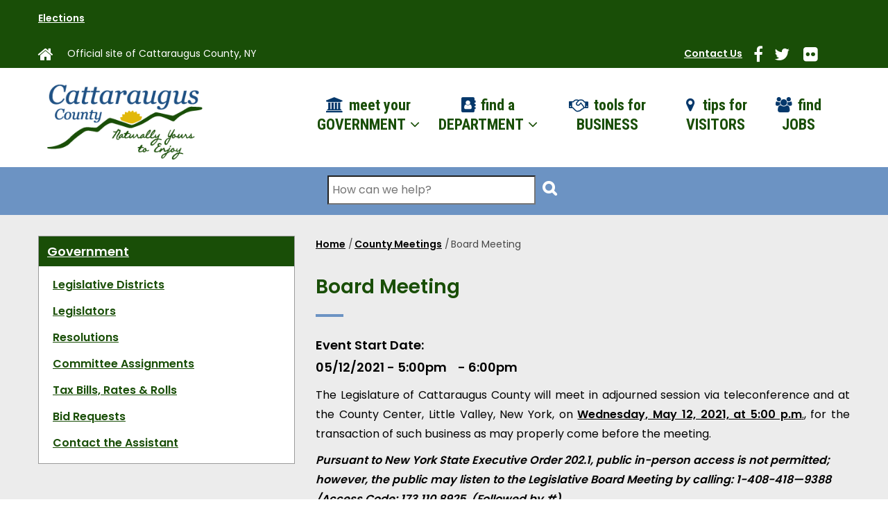

--- FILE ---
content_type: text/html; charset=UTF-8
request_url: https://www.cattco.gov/meetings/2021/05/12/board-meeting
body_size: 10855
content:
<!DOCTYPE html>
<html lang="en" dir="ltr" prefix="content: http://purl.org/rss/1.0/modules/content/  dc: http://purl.org/dc/terms/  foaf: http://xmlns.com/foaf/0.1/  og: http://ogp.me/ns#  rdfs: http://www.w3.org/2000/01/rdf-schema#  schema: http://schema.org/  sioc: http://rdfs.org/sioc/ns#  sioct: http://rdfs.org/sioc/types#  skos: http://www.w3.org/2004/02/skos/core#  xsd: http://www.w3.org/2001/XMLSchema# ">
  <head> 
    <meta charset="utf-8" />
<noscript><style>form.antibot * :not(.antibot-message) { display: none !important; }</style>
</noscript><script async src="https://www.googletagmanager.com/gtag/js?id=UA-142102159-1"></script>
<script>window.dataLayer = window.dataLayer || [];function gtag(){dataLayer.push(arguments)};gtag("js", new Date());gtag("set", "developer_id.dMDhkMT", true);gtag("config", "UA-142102159-1", {"groups":"default","anonymize_ip":true,"page_placeholder":"PLACEHOLDER_page_path","allow_ad_personalization_signals":false});</script>
<meta name="description" content="The Legislature of Cattaraugus County will meet in adjourned session via teleconference and at the County Center, Little Valley, New York, on Wednesday, May 12, 2021, at 5:00 p.m., for the transaction of such business as may properly come before the meeting. Pursuant to New York State Executive Order 202.1, public in-person access is not permitted; however, the public may listen to the Legislative Board Meeting by calling: 1-408-418—9388 /Access Code: 173 110 8925 (Followed by #)." />
<link rel="canonical" href="https://www.cattco.gov/meetings/2021/05/12/board-meeting" />
<meta name="Generator" content="Drupal 10 (https://www.drupal.org)" />
<meta name="MobileOptimized" content="width" />
<meta name="HandheldFriendly" content="true" />
<meta name="viewport" content="width=device-width, initial-scale=1.0" />
<link rel="icon" href="/sites/default/files/favicon_0.ico" type="image/vnd.microsoft.icon" />
<script>window.a2a_config=window.a2a_config||{};a2a_config.callbacks=[];a2a_config.overlays=[];a2a_config.templates={};</script>

    <title>Board Meeting | Cattaraugus County Website</title>
    <link rel="stylesheet" media="all" href="/sites/default/files/css/css_11rnvCoT0cBywkPQHdbuQnN4vXYt5gn7h34rNWK6w2E.css?delta=0&amp;language=en&amp;theme=gavias_zaven&amp;include=[base64]" />
<link rel="stylesheet" media="all" href="/sites/default/files/css/css_KiNX-2Pa6VpjcwubeKNiPKR34rxWorWDnBIdiwfiF8k.css?delta=1&amp;language=en&amp;theme=gavias_zaven&amp;include=[base64]" />
<link rel="stylesheet" media="all" href="//fonts.googleapis.com/css?family=Roboto+Condensed:400,700" />
<link rel="stylesheet" media="all" href="//fonts.googleapis.com/css?family=Poppins:400,600,700" />
<link rel="stylesheet" media="all" href="/sites/default/files/css/css_6Z9kz7UJfU4wJUqCzbJ9CHrebtBZ56_Z2YgUspuruO0.css?delta=4&amp;language=en&amp;theme=gavias_zaven&amp;include=[base64]" />


    <script type="application/json" data-drupal-selector="drupal-settings-json">{"path":{"baseUrl":"\/","pathPrefix":"","currentPath":"node\/13132","currentPathIsAdmin":false,"isFront":false,"currentLanguage":"en"},"pluralDelimiter":"\u0003","suppressDeprecationErrors":true,"ajaxPageState":{"libraries":"[base64]","theme":"gavias_zaven","theme_token":null},"ajaxTrustedUrl":{"\/search\/node":true},"google_analytics":{"account":"UA-142102159-1","trackOutbound":true,"trackMailto":true,"trackTel":true,"trackDownload":true,"trackDownloadExtensions":"7z|aac|arc|arj|asf|asx|avi|bin|csv|doc(x|m)?|dot(x|m)?|exe|flv|gif|gz|gzip|hqx|jar|jpe?g|js|mp(2|3|4|e?g)|mov(ie)?|msi|msp|pdf|phps|png|ppt(x|m)?|pot(x|m)?|pps(x|m)?|ppam|sld(x|m)?|thmx|qtm?|ra(m|r)?|sea|sit|tar|tgz|torrent|txt|wav|wma|wmv|wpd|xls(x|m|b)?|xlt(x|m)|xlam|xml|z|zip","trackColorbox":true},"gavias_blockbuilder":{"url_edit":"\/admin\/structure\/gavias_blockbuilder\/edit\/-----"},"layzy_load":"off","gavias_load_ajax_view":"\/custom\/gavias_hook\/ajax_view","user":{"uid":0,"permissionsHash":"417a2e49f3aa0567035799fc70c703cb275d6ccf21f100beb1d6c64c745d5f65"}}</script>
<script src="/sites/default/files/js/js_8aCNNt39sZkjR6H-k-xub2-AY0qsY5XZzh4UALnNFVs.js?scope=header&amp;delta=0&amp;language=en&amp;theme=gavias_zaven&amp;include=eJx1jG0KAjEMBS9Ut0cqr20swZjAJrtQT6_gJ6L_hnnMQ-9h0JnxgOW4mkZqrbTNw875RWlgZ3ipYu1UN5ZOa_7hFrhT-P2ItD87F76tgvnOPtS_6oKdNA-xCjl4TGEdaZgNoQKFzODm-VtcAfpYVY4"></script>


    <link rel="stylesheet" href="https://www.cattco.gov/themes/custom/gavias_zaven/css/custom.css" media="screen" />
    <link rel="stylesheet" href="https://www.cattco.gov/themes/custom/gavias_zaven/css/update.css" media="screen" />

    

    
          <style class="customize"></style>
    
  </head>

  
  <body class="layout-no-sidebars wide not-preloader path-node node--type-event">
    <div class="body-page-inner">
      <a href="#main-content" class="visually-hidden focusable">
        Skip to main content
      </a>
      
        <div class="dialog-off-canvas-main-canvas" data-off-canvas-main-canvas>
    
<div class="body-page-content">
	<div class="body-page gva-body-page">
		 	   <header id="header" class="header-v3">
  
      <div class="topbar clearfix">
      <div class="container">
        <div class="topbar-inner">
          <div class="row">
            <div class="col-lg-12 col-sm-12">
              <div class="topbar-content">  <div class="region region-topbar">
    <div id="block-coronavirustopbar" class="block block-block-content block-block-content39b27805-1be7-4c35-b219-cfacf1836755 no-title">
  
    
      <div class="content block-content">
      
            <div class="clearfix text-formatted field field--name-body field--type-text-with-summary field--label-hidden field__item"><p style="color:#ffffff;"><strong><a href="/election" title="Information for Elections">Elections</a></strong></p>
</div>
      
    </div>
  </div>
<div id="block-topnavigation" class="block block-block-content block-block-content5c5a9dac-5a49-4e5c-b28f-391895df051e no-title">
  
    
      <div class="content block-content">
      
            <div class="clearfix text-formatted field field--name-body field--type-text-with-summary field--label-hidden field__item"><div id="topnavleft"><a href="/home"><i class="fa fa-home" title="Homepage Link"><span class="visuallyHidden">Link to our County Homepage</span></i></a> <span id="tagline">Official site of Cattaraugus County, NY</span></div>

<div id="topnavright"><a href="/contact-us" id="contactlink">Contact Us</a>&nbsp; &nbsp; <a href="https://www.facebook.com/CattaraugusCounty/"><i class="fa fa-facebook" title="Facebook Link"><span class="visuallyHidden">Link to our Facebook Account</span></i></a><a href="https://twitter.com/cattaraugus"><i class="fa fa-twitter" title="Twitter Link"><span class="visuallyHidden">Link to our Twitter Account</span></i></a>&nbsp;<a href="https://www.flickr.com/groups/cattaraugus/"><i class="fa fa-flickr" title="Flickr Link"><span class="visuallyHidden">Link to our Flickr Account</span></i></a></div>
</div>
      
    </div>
  </div>

  </div>
</div> 
            </div>
                      </div>
        </div>  
      </div>
    </div>
  
      

   <div class="header-main ">
      <div class="header-content-layout">
         <div class="header-main-inner p-relative">
            <div class="container">  
              <div class="row">
                <div class="col-md-2 col-sm-6 col-xs-8 branding">
                                        <div class="region region-branding">
    
      <a href="/" title="Home" rel="home" class="site-branding-logo">
        
        <img src="/sites/default/files/cattlogo.png" alt="Home" />
        
    </a>
    
  </div>

                                  </div>
                <div class="col-md-10 col-sm-6 col-xs-4 p-static">
                  <div class="header-inner clearfix">
                    <div class="main-menu">
                      <div class="area-main-menu">
                        <div class="area-inner">
                            <div class="gva-offcanvas-mobile">
                              <div class="close-offcanvas hidden"><i class="fa fa-times"></i></div>
                                                                <div class="region region-main-menu">
    <nav aria-labelledby="block-gavias-zaven-main-menu-menu" id="block-gavias-zaven-main-menu" class="block block-menu navigation menu--main">
          
  
  <h2  class="visually-hidden block-title" id="block-gavias-zaven-main-menu-menu"><span>Main navigation</span></h2>
  
  <div class="block-content">
                 
<div class="gva-navigation">
  <ul  class="clearfix gva_menu gva_menu_main"><li  class="menu-item menu-item--expanded meetyour"><a href="/government"><i class="fa fas fa-university"></i>            meet your GOVERNMENT 
            <span class="icaret nav-plus fa fa-angle-down"></span></a><ul class="menu sub-menu"><li  class="menu-item"><a href="/bid-request">
                        Bid Requests 
                                  </a></li><li  class="menu-item"><a href="/government/contact">
                        Contact the Assistant 
                                  </a></li><li  class="menu-item"><a href="/government/committees">
                        Legislative Committees 
                                  </a></li><li  class="menu-item"><a href="/government/districts">
                        Legislative Districts 
                                  </a></li><li  class="menu-item"><a href="/government/legislators">
                        Legislators 
                                  </a></li><li  class="menu-item"><a href="/resolutions">
                        Resolutions 
                                  </a></li></ul></li><li  class="menu-item menu-item--expanded  gva-mega-menu megamenu menu-grid menu-columns-3"><a href="/departments"><i class="fa fas fa-address-book"></i>            find a DEPARTMENT 
            <span class="icaret nav-plus fa fa-angle-down"></span></a><ul class="menu sub-menu"><li  class="menu-item menu-item--expanded"><a href="/departments#A">
                        Departments A-G 
            <span class="icaret nav-plus fa fa-angle-down"></span></a><ul class="menu sub-menu"><li  class="menu-item"><a href="/administrators-office">
                        Administrator&#039;s Office 
                                  </a></li><li  class="menu-item"><a href="/aging">
                        Aging / NY Connects 
                                  </a></li><li  class="menu-item"><a href="/attorneys-office">
                        Attorney&#039;s Office 
                                  </a></li><li  class="menu-item"><a href="/board-elections">
                        Board of Elections 
                                  </a></li><li  class="menu-item"><a href="/buildings-grounds">
                        Buildings &amp; Grounds 
                                  </a></li><li  class="menu-item"><a href="/clerks-office">
                        Clerk&#039;s Office 
                                  </a></li><li  class="menu-item"><a href="/community-services">
                        Community Services 
                                  </a></li><li  class="menu-item"><a href="/courts">
                        County Court System 
                                  </a></li><li  class="menu-item"><a href="/government">
                        County Government 
                                  </a></li><li  class="menu-item"><a href="/district-attorney">
                        District Attorney&#039;s Office 
                                  </a></li><li  class="menu-item"><a href="/economic-development-planning-and-tourism">
                        Economic Development, Planning and Tourism 
                                  </a></li><li  class="menu-item"><a href="/oes">
                        Emergency Services 
                                  </a></li></ul></li><li  class="menu-item menu-item--expanded"><a href="/departments#H">
                        Departments H-P 
            <span class="icaret nav-plus fa fa-angle-down"></span></a><ul class="menu sub-menu"><li  class="menu-item"><a href="/health">
                        Health Department 
                                  </a></li><li  class="menu-item"><a href="/museum">
                        Historical Museum and Research Center 
                                  </a></li><li  class="menu-item"><a href="/human-resources">
                        Human Resources 
                                  </a></li><li  class="menu-item"><a href="/information-services/cattaraugus-county-information-services">
                        Information Services 
                                  </a></li><li  class="menu-item"><a href="/ny-connects/disabled-and-long-term-care-assistance-cattaraugus-county">
                        NY Connects 
                                  </a></li><li  class="menu-item"><a href="/one-stop">
                        One Stop Career Center 
                                  </a></li><li  class="menu-item"><a href="http://onovillemarina.org/">
                        Onoville Marina 
                                  </a></li><li  class="menu-item"><a href="https://www.pinescare.com">
                        Pines Nursing Homes 
                                  </a></li><li  class="menu-item"><a href="/planning">
                        Planning 
                                  </a></li><li  class="menu-item"><a href="/probation">
                        Probation 
                                  </a></li><li  class="menu-item"><a href="/public-defender">
                        Public Defender 
                                  </a></li><li  class="menu-item"><a href="/public-works">
                        Public Works 
                                  </a></li></ul></li><li  class="menu-item menu-item--expanded"><a href="/departments#Q">
                        Departments Q-Z 
            <span class="icaret nav-plus fa fa-angle-down"></span></a><ul class="menu sub-menu"><li  class="menu-item"><a href="/real-property-and-gis">
                        Real Property &amp; GIS 
                                  </a></li><li  class="menu-item"><a href="/public-works/refuse-division">
                        Refuse / Transfer Stations 
                                  </a></li><li  class="menu-item"><a href="/health/services/healthy-living/reproductive-health/about">
                        Reproductive Health Clinics 
                                  </a></li><li  class="menu-item"><a href="/risk-management">
                        Risk Management 
                                  </a></li><li  class="menu-item"><a href="/sheriffs-office">
                        Sheriff&#039;s Office 
                                  </a></li><li  class="menu-item"><a href="/social-services/social-services">
                        Social Services 
                                  </a></li><li  class="menu-item"><a href="/tourism">
                        Tourism 
                                  </a></li><li  class="menu-item"><a href="/treasurers-office">
                        Treasurer&#039;s Office 
                                  </a></li><li  class="menu-item"><a href="/veterans-service-agency">
                        Veterans&#039; Service Agency 
                                  </a></li><li  class="menu-item"><a href="/weights-measures">
                        Weights &amp; Measures 
                                  </a></li><li  class="menu-item"><a href="/youth-bureau/youth-bureau">
                        Youth Bureau 
                                  </a></li></ul></li></ul></li><li  class="menu-item  gva-mega-menu megamenu menu-grid menu-columns-3"><a href="http://ccbizhelp.com/"><i class="fa fa-handshake-o"></i>            tools for BUSINESS 
                                  </a></li><li  class="menu-item visitortips gva-mega-menu megamenu menu-grid menu-columns-3"><a href="https://enchantedmountains.com/"><i class="fa fa-map-marker"></i>            tips for VISITORS 
                                  </a></li><li  class="menu-item findjobs gva-mega-menu megamenu menu-grid menu-columns-3"><a href="https://cattco-portal.mycivilservice.com"><i class="fa fas fa-users"></i>            find JOBS 
                                  </a></li></ul></div>


        </div>  
</nav>

  </div>

                                
                                                          </div>
                            <div id="menu-bar" class="menu-bar hidden-lg hidden-md">
                              <span class="one"></span>
                              <span class="two"></span>
                              <span class="three"></span>
                            </div>
                        </div>
                      </div>
                    </div>  
                  </div> 
                </div>
              </div>
            </div>  
         </div>
      </div>
   </div>

</header>
		
	   		
		<div role="main" class="main main-page">
		
			<div class="clearfix"></div>
				

							<div class="help gav-help-region">
					<div class="container">
						<div class="content-inner">
							
						</div>
					</div>
				</div>
			
							<div class="fw-before-content area">
					  <div class="region region-fw-before-content">
    <div class="search-block-form block block-search container-inline" data-drupal-selector="search-block-form" id="block-gavias-zaven-search" role="search">
  
    
      <form action="/search/node" method="get" id="search-block-form" accept-charset="UTF-8" class="search-form search-block-form">
  <div class="js-form-item form-item js-form-type-search form-type-search js-form-item-keys form-item-keys form-no-label">
      <label for="edit-keys" class="visually-hidden">Search</label>
        <input title="Enter the terms you wish to search for." placeholder="How can we help?" data-drupal-selector="edit-keys" type="search" id="edit-keys" name="keys" value="" size="15" maxlength="128" class="form-search" />

        </div>
<div data-drupal-selector="edit-actions" class="form-actions js-form-wrapper form-wrapper" id="edit-actions--2762111768994822"><input class="search-form__submit search-button button js-form-submit form-submit" data-drupal-selector="search-submit" type="submit" id="search-submit" value="" />
</div>

</form>

  </div>

  </div>

				</div>
						
			<div class="clearfix"></div>
						
			<div class="clearfix"></div>
			
			<div id="content" class="content content-full">
				<div class="container">
					<div class="content-main-inner">
	<div class="row">
		
					
			 		
														
       

		<div id="page-main-content" class="main-content col-xs-12 col-md-8 col-md-push-4 sb-l ">

			<div class="main-content-inner"><a id="main-content"></a>
				
									<div class="content-top">
						  <div class="region region-content-top">
    
<div class="breadcrumb-content-inner">
  <div class="gva-breadcrumb-content">
    <div id="block-gavias-zaven-breadcrumbs" class="text-dark block gva-block-breadcrumb block-system block-system-breadcrumb-block no-title">
      <div class="breadcrumb-style" style="background-color: #F6F6F6;background-position: center top;background-repeat: no-repeat;">
        <div class="container">
          <div class="breadcrumb-content-main">

             
                          
                          <div class="">
                <div class="content block-content">
                  <div class="breadcrumb-links">
  <div class="content-inner">
          <nav class="breadcrumb " aria-labelledby="system-breadcrumb"><h2 id="system-breadcrumb" class="visually-hidden">Breadcrumb</h2><ol><li><a href="/">Home</a><span class=""> / </span></li><li><a href="/meetings">County Meetings</a><span class=""> / </span></li><li></li><li>
              Board Meeting                
            </li><li></li></ol></nav>      </div> 
</div>  
                </div>
              </div>  
                      </div> 
        </div>   
      </div> 
    </div>  
  </div>  
</div>  

<div id="block-customstyle" class="block block-block-content block-block-content3526409c-78f8-4e28-8101-5219456f30d1 no-title">
  
    
      <div class="content block-content">
      
            <div class="clearfix text-formatted field field--name-body field--type-text-with-summary field--label-hidden field__item"><style type="text/css">@media print {
  .topbar-content,
  #block-gavias-zaven-search,
  .before-footer,
  #block-footernavigation,
  #block-footersocialmedia,
  #block-gtranslate {
    display:none !important;
  }
}
.before-footer>div { 
  display:flex;
  flex-flow: row wrap;
  gap:7%
}
.before-footer div>div.block {
  flex:1 1 auto;
}
</style>
</div>
      
    </div>
  </div>

  </div>

					</div>
				
									<div class="content-main">
						  <div class="region region-content">
    <div id="block-gavias-zaven-content" class="block block-system block-system-main-block no-title">
  
    
      <div class="content block-content">
      

<article data-history-node-id="13132" class="node node--type-event node--promoted node--view-mode-full clearfix">
  <header>
    
    
    <div class="widget gsc-heading  align-left style-2 padding-bottom-10">
      <h2 class="node__title title">
        <span><a href="/meetings/2021/05/12/board-meeting" rel="bookmark"><span class="field field--name-title field--type-string field--label-hidden">Board Meeting</span>
</a></span><span class="heading-line"></span>
      </h2>
    </div>
      
        
      </header>
  <div class="node__content clearfix">
    
  <div class="startdate field field--name-field-e field--type-datetime field--label-inline">
    <div class="field__label">Event Start Date</div>
              <div class="field__item"><time datetime="2021-05-12T21:00:00Z" class="datetime">05/12/2021 - 5:00pm</time>
</div>
          </div>

            <div class="enddate field field--name-field-event-end-date field--type-datetime field--label-hidden field__item"><time datetime="2021-05-12T22:00:00Z" class="datetime">6:00pm</time>
</div>
      
            <div class="clearfix text-formatted field field--name-body field--type-text-with-summary field--label-hidden field__item"><p style="text-align:justify">The Legislature of Cattaraugus County will meet in adjourned session via teleconference and at the County Center, Little Valley, New York, on <u><strong>Wednesday, May 12, 2021,&nbsp;at 5:00 p.m</strong>.</u>, for the transaction of such business as may properly come before the meeting.</p>

<p><em><strong>Pursuant to New York State Executive Order 202.1, public in-person access is not permitted; however, the public may listen to the Legislative Board Meeting by calling: 1-408-418—9388 /Access Code: 173 110 8925&nbsp; (Followed by #).</strong></em></p>

<p style="text-align:justify">&nbsp;</p>
</div>
      
      <div class="eventdoc field field--name-field-attachment field--type-file field--label-hidden field__items">
              <div class="field__item">
<span class="file file--mime-application-pdf file--application-pdf"> <a href="/sites/default/files/administration/20210512_Agenda.pdf" type="application/pdf">20210512_Agenda.pdf</a></span>
</div>
              <div class="field__item">
<span class="file file--mime-application-pdf file--application-pdf"> <a href="/sites/default/files/sites/default/files/events/leg_minutes_20210512.pdf" type="application/pdf" title="leg_minutes_20210512.pdf">Minutes of May 12, 2021 meeting of the Cattaraugus County Legislature</a></span>
</div>
          </div>
  
            <div class="field field--name-field-event-address field--type-address field--label-hidden field__item"><p class="address" translate="no"><span class="organization">Cattaraugus County</span><br>
<span class="address-line1">303 Court Street</span><br>
<span class="locality">Little Valley</span>, <span class="administrative-area">NY</span> <span class="postal-code">14779</span><br>
<span class="country">United States</span></p></div>
      
            <div class="field field--name-field-see-map field--type-link field--label-hidden field__item"><a href="https://www.google.com/maps?q=303+Court+Street,+Little+Valley,+NY,+14755,+US" rel="nofollow" target="_blank">https://goo.glemaps/WcVyguRgUWp</a></div>
      <span class="a2a_kit a2a_kit_size_26 addtoany_list" data-a2a-url="https://www.cattco.gov/meetings/2021/05/12/board-meeting" data-a2a-title="Board Meeting"><hr><span>Share on:</span>&nbsp;&nbsp;<a class="a2a_button_facebook"></a><a class="a2a_button_twitter"></a></span>

  </div>
</article>

    </div>
  </div>

  </div>

					</div>
				
									<div class="content-bottom">
						  <div class="region region-content-bottom">
    <div id="block-holidaysonevents" class="block block-block-content block-block-content0f10286b-e9f6-4752-8093-9e707567f8dc no-title">
  
    
      <div class="content block-content">
      
            <div class="clearfix text-formatted field field--name-body field--type-text-with-summary field--label-hidden field__item"><p>Learn about <a href="/holidays">County-observed Holidays</a>.</p>

<p>Check out the <a href="https://EnchantedMountains.com/event">fun events in the Enchanted Mountains</a></p>
</div>
      
    </div>
  </div>
<div class="views-element-container block block-views block-views-blockcontent-revision-dates-block-1" id="block-views-block-content-revision-dates-block-1">
  
      <h2 class="block-title" ><span>Content Revision Dates</span></h2>
    
      <div class="content block-content">
      <div><div class="gva-view view view-content-revision-dates view-id-content_revision_dates view-display-id-block_1 js-view-dom-id-9ba53beaa6470db7e2cafb2b4332f568fa7fa878b9a0f2a69df0ecf3b048a916">
  
    
      <div class="view-header">
      <style type="text/css">

#block-views-block-content-revision-dates-block-1 .block-title span {
  color:#777;
}
#block-views-block-content-revision-dates-block-1 .views-field-changed,
#block-views-block-content-revision-dates-block-1 .views-field-created {
  color:#777;
}
/* hover */
#block-views-block-content-revision-dates-block-1:hover .block-title span {
  color:#333;
}
#block-views-block-content-revision-dates-block-1:hover .views-field-changed,
#block-views-block-content-revision-dates-block-1:hover .views-field-created {
  color:#000;
}

</style>
    </div>
      
      <div class="view-content">
      <div class="view-content-wrap">
             <div class="item">
       <div class="views-field views-field-changed"><span class="views-label views-label-changed">Last Updated: </span><span class="field-content"><time datetime="2021-05-14T08:39:56-04:00" class="datetime">2021-05-14T08:39:56-0400</time>
</span></div><div class="views-field views-field-created"><span class="views-label views-label-created">Created on: </span><span class="field-content"><time datetime="2021-05-06T13:26:56-04:00" class="datetime">2021-05-06T13:26:56-0400</time>
</span></div>
     </div>
   </div>

    </div>
  
          </div>
</div>

    </div>
  </div>

  </div>

					</div>
							</div>

		</div>

		<!-- Sidebar Left -->
								 		
			
			<div class="col-md-4 col-md-pull-8 col-sm-12 col-xs-12 sidebar sidebar-left">
				<div class="sidebar-inner">
					  <div class="region region-sidebar-left">
    <div id="block-governmentnavigation" class="block block-block-content block-block-contentec013511-f6f0-4d56-833d-3b7817a0479e no-title">
  
    
      <div class="content block-content">
      
            <div class="clearfix text-formatted field field--name-body field--type-text-with-summary field--label-hidden field__item"><h3><a href="/government">Government</a></h3>

<ul>
	<li><a href="/government/districts" title="Cattaraugus County Legislative Districts">Legislative Districts</a></li>
	<li id="legislators"><a href="/government/legislators" title="Cattaraugus County Legislators">Legislators</a></li>
	<li id="resolutions"><a href="/resolutions" title="Cattaraugus County Legislative Resolutions">Resolutions</a></li>
	<li id="committee-assignments"><a href="/government/committees" title="Legislative Committees">Committee Assignments</a></li>
	<li id="tax-bills-rates-amp-rolls"><a href="/real-property-and-gis/rolls-rates" title="Tax bills, tax rates and tax rolls">Tax Bills, Rates &amp; Rolls</a></li>
	<li id="bid-requests"><a href="/bid-request" title="Current, upcoming and past requests for bids">Bid Requests</a></li>
	<li id="contact-the-assistant"><a href="/government/contact" title="Contact the Assistant to the Legislature">Contact the Assistant</a></li>
</ul>
</div>
      
    </div>
  </div>

  </div>

				</div>
			</div>
				<!-- End Sidebar Left -->

		<!-- Sidebar Right -->
				<!-- End Sidebar Right -->
		
	</div>
</div>
				</div>
			</div>
             <div class="widget-center">
		      <div class="container">      
		         <div class="row">
		            		              
		                
		              
		                
		              
		                
		              
		                 
		
		              		
		              		              
		              		
		              		
		              		
		              		         </div>   
		      </div>
		   </div>   

							<div class="highlighted area">
					<div class="container">
						  <div class="region region-highlighted">
    <div data-drupal-messages-fallback class="hidden"></div>

  </div>

					</div>
				</div>
			
						
			
		</div>
	</div>	

  
<footer id="footer" class="footer">
  <div class="footer-inner">
    
         <div class="footer-top">
        <div class="container">
          <div class="row">
            <div class="col-xs-12">
              <div class="before-footer clearfix area">
                    <div class="region region-before-footer">
    <div id="block-edpteventpromo" class="block block-block-content block-block-contentc6a75ffe-d2ec-4fc8-8042-81298ce2cf88 no-title">
  
    
      <div class="content block-content">
      
            <div class="clearfix text-formatted field field--name-body field--type-text-with-summary field--label-hidden field__item"><div><a href="https://CattLandBank.org/2025-Housing-Vid" target="_blank"><img alt="Watch the 2025 Housing Study Workshop video" data-entity-type data-entity-uuid src="/sites/default/files/edpt/202511-watch-housing-study-video--2x1.jpg" style="max-width:300px;"></a></div>
</div>
      
    </div>
  </div>
<div id="block-gavias-zaven-healthpromoevent" class="block block-block-content block-block-contentd4218f78-6b12-4925-93c9-5a18bb0d0f48 no-title">
  
    
      <div class="content block-content">
      
            <div class="clearfix text-formatted field field--name-body field--type-text-with-summary field--label-hidden field__item"><a href="https://www.cattco.gov/free-rabies-clinic-january-10-little-valley-15746"><img style="max-width:600px;min-width:300px;" src="https://www.cattco.gov/sites/default/files/health/January%202026%20Flyer_0.jpg" width="2200" height="1700" loading="lazy" class="align-center"></a></div>
      
    </div>
  </div>
<div id="block-gavias-zaven-winterwalking" class="block block-block-content block-block-contentfd789f9f-5918-45a9-afce-df76e899e0df no-title">
  
    
      <div class="content block-content">
      
            <div class="field field--name-field-video field--type-entity-reference field--label-hidden field__item"><article class="media media--type-remote-video media--view-mode-default">
  
      
            <div class="embed-responsive embed-responsive-16by9 field field--name-field-media-oembed-video field--type-string field--label-hidden field__item"><iframe src="https://www.cattco.gov/media/oembed?url=https%3A//www.youtube.com/watch%3Fv%3DKPutqzYePak&amp;max_width=0&amp;max_height=0&amp;hash=dVZOY8ntnytbgZU0XFW4T_GFWliwT0fe6weFEacc4TU" width="200" height="113" class="media-oembed-content" loading="eager" title="Winter Safety - Walk Like a Penguin"></iframe>
</div>
      
  </article>
</div>
      
            <div class="clearfix text-formatted field field--name-body field--type-text-with-summary field--label-hidden field__item"><style type="text/css">

.block-block-contentfd789f9f-5918-45a9-afce-df76e899e0df .content {
  min-width:300px;
}

</style></div>
      
    </div>
  </div>
<div id="block-cardboardrecycling" class="block block-block-content block-block-contentcd58d133-500a-45ee-9fc0-dd64d49f1fd1 no-title">
  
    
      <div class="content block-content">
      
            <div class="clearfix text-formatted field field--name-body field--type-text-with-summary field--label-hidden field__item"><p><a href="/GlassRecycling"><img alt="Catt. County Department of Public Works presents Glass Recycling (April 2025)" data-entity-type data-entity-uuid src="/sites/default/files/public-works/refuse/Glass1.jpg" style="max-width:300px;"></a></p>
</div>
      
    </div>
  </div>

  </div>

              </div>
            </div>
          </div>     
        </div>   
      </div> 
          
     <div class="footer-center">
        <div class="container">      
           <div class="row">
                              <div class="footer-first col-lg-3 col-md-3 col-sm-12 col-xs-12 column">
                    <div class="region region-footer-first">
    <div id="block-footerlogo" class="block block-block-content block-block-contentbb8984c0-d1df-46df-8479-516aae12d653 no-title">
  
    
      <div class="content block-content">
      
            <div class="clearfix text-formatted field field--name-body field--type-text-with-summary field--label-hidden field__item"><p class="text-align-center"><img alt="Cattaraugus County Seal" data-entity-type="file" data-entity-uuid="2615b7ff-ad68-4ef3-9fe7-b4ed91485436" src="/sites/default/files/inline-images/cattcoseal.png" width="96" height="96" loading="lazy"></p>

<p class="text-align-center">© 2023&nbsp;Copyright<br>
Cattaraugus&nbsp;County.<br>
All rights reserved.</p>
</div>
      
    </div>
  </div>

  </div>

                </div> 
              
                             <div class="footer-second col-lg-3 col-md-3 col-sm-12 col-xs-12 column">
                    <div class="region region-footer-second">
    <div id="block-footeraddress" class="block block-block-content block-block-contentfd637cea-3e48-4cb6-bf5f-39b08f28ac66 no-title">
  
    
      <div class="content block-content">
      
            <div class="clearfix text-formatted field field--name-body field--type-text-with-summary field--label-hidden field__item"><p>Contact Cattaraugus County</p>

<p><a href="/node/14779"><strong>County Center (Little Valley)</strong></a><br />
303 Court Street<br />
Little Valley, NY 14755<br />
Phone: <a href="tel:+1-716-938-2599">716-938-2599</a><br />
(11:00 AM - 4:00 PM)<br />
or <a href="tel:+1-716-938-9111">716-938-9111</a> Off-hours</p>

<p><a href="/location/cattaraugus-countys-olean-building-3531"><strong>County Building (Olean)</strong></a><br />
1 Leo Moss Drive<br />
Olean, NY 14760<br />
Phone: <a href="tel:+1-716-701-3599">716-701-3599</a><br />
9:00 AM - 5:00 PM</p>
</div>
      
    </div>
  </div>

  </div>

                </div> 
              
                              <div class="footer-third col-lg-3 col-md-3 col-sm-12 col-xs-12 column">
                    <div class="region region-footer-third">
    <div id="block-footernavigation" class="block block-block-content block-block-content2c3a7076-8ef4-4d56-8737-8a0d011fffe7 no-title">
  
    
      <div class="content block-content">
      
            <div class="clearfix text-formatted field field--name-body field--type-text-with-summary field--label-hidden field__item"><div id="footcol1">
<p><strong>Navigation</strong></p>

<p><a href="/government">Government</a></p>

<p><a href="/departments">Departments</a></p>

<p><a href="http://ccbizhelp.com/">Business</a></p>

<p><a href="https://enchantedmountains.com/">Visitors</a></p>

<p><a href="/human-resources/jobs">Jobs</a></p>

<p><a href="/contact-us">Contact Us</a></p>
</div>

<div id="footcol2">
<p><a href="/administrators-office/american-disabilities-act">Accessibility &amp; Standards</a></p>

<p><a href="/county-policies-and-procedures">County Policies &amp; Procedures</a></p>

<p><a href="/directory-federal-state-county-city-town-village-officials" title="Directory of Federal, State, County, City, Town &amp; Village Officials for Cattaraugus County">Directory of Officials</a></p>

<p><a href="/legal/terms-use">Terms of Use</a></p>

<p><a href="/legal/privacy-policy">Privacy Policy</a></p>

<p><a href="/legal/copyright">Copyright</a></p>

<p><a href="/help">Help</a></p>

<p><a href="https://esuites.cattco.org/Websites.HR.Portal/Default.aspx?ReturnUrl=%2Fwebsites.hr.portal%2F">ESuites</a></p>

<p><a href="https://webmail.cattco.org/owa/auth/logon.aspx?replaceCurrent=1&amp;url=https%3a%2f%2fwebmail.cattco.org%2fowa%2fwebmail.nsf">Webmail</a></p>

<p><a href="https://executime.cattco.org:7120/ExecuTime/">Executime</a></p>

<p><a href="https://executime.cattco.org/ExecuTime/">Executime Mobile</a></p>
</div>
</div>
      
    </div>
  </div>

  </div>

                </div> 
              
                               <div class="footer-four col-lg-3 col-md-3 col-sm-12 col-xs-12 column">
                    <div class="region region-footer-four">
    <div id="block-footersocialmedia" class="block block-block-content block-block-content3208004b-2e2d-4509-a976-234b4af61e6e no-title">
  
    
      <div class="content block-content">
      
            <div class="clearfix text-formatted field field--name-body field--type-text-with-summary field--label-hidden field__item"><p class="text-align-center"><strong>County Connections</strong></p>

<div class="text-align-center" id="socialconnect"><a href="https://www.facebook.com/CattaraugusCounty/"><i class="fa fa-facebook" title="Facebook Link"><span class="visuallyHidden">Link to our Facebook Account</span></i></a><a href="https://twitter.com/cattaraugus"><i class="fa fa-twitter" title="Twitter Link"><span class="visuallyHidden">Link to our Twitter Account</span></i></a><a href="https://www.flickr.com/groups/cattaraugus/"><i class="fa fa-flickr" title="Flickr Link"><span class="visuallyHidden">Link to our Flickr Account</span></i></a> <a href="https://www.youtube.com/channel/UCgFO2Ds6IsFspPK3PIl8SRg"><i class="fa fa-youtube" title="Cattaraugus County's YouTube Channel"><span class="visuallyHidden">Link to our YouTube Channel</span></i></a></div>
</div>
      
    </div>
  </div>
<div id="block-gtranslate" class="block block-gtranslate block-gtranslate-block no-title">
  
    
      <div class="content block-content">
      
<div class="gtranslate_wrapper"></div><script>window.gtranslateSettings = {"switcher_horizontal_position":"left","switcher_vertical_position":"bottom","horizontal_position":"inline","vertical_position":"inline","float_switcher_open_direction":"left","switcher_open_direction":null,"default_language":"en","native_language_names":0,"detect_browser_language":0,"add_new_line":0,"select_language_label":"","flag_size":0,"flag_style":null,"globe_size":0,"alt_flags":[],"wrapper_selector":".gtranslate_wrapper","url_structure":"none","custom_domains":null,"languages":["en","ar","bg","zh-CN","zh-TW","hr","cs","da","nl","fi","fr","de","el","hi","it","ja","ko","no","pl","pt","ro","ru","es","sv","ca","tl","iw","id","lv","lt","sr","sk","sl","uk","vi","sq","et","gl","hu","mt","th","tr","fa","af","ms","sw","ga","cy","be","is","mk","yi","hy","az","eu","ka","ht","ur","bn","bs","ceb","eo","gu","ha","hmn","ig","jw","kn","km","lo","la","mi","mr","mn","ne","pa","so","ta","te","yo","zu","my","ny","kk","mg","ml","si","st","su","tg","uz","am","co","haw","ku","ky","lb","ps","sm","gd","sn","sd","fy","xh"],"custom_css":""}</script><script>(function(){var js = document.createElement('script');js.setAttribute('src', '/modules/contrib/gtranslate/js/dropdown.js');js.setAttribute('data-gt-orig-url', '/meetings/2021/05/12/board-meeting');js.setAttribute('data-gt-orig-domain', 'www.cattco.gov');document.body.appendChild(js);})();</script>
    </div>
  </div>

  </div>

                </div> 
                         </div>   
        </div>
    </div>  
  </div>   

   
</footer>

</div>

  </div>

      
      <script src="https://static.addtoany.com/menu/page.js" defer></script>
<script src="/sites/default/files/js/js_DQZ7dseGJorDBY2siwl-wl71Qzr9jaN4sRT6vL_Ypp8.js?scope=footer&amp;delta=1&amp;language=en&amp;theme=gavias_zaven&amp;include=eJx1jG0KAjEMBS9Ut0cqr20swZjAJrtQT6_gJ6L_hnnMQ-9h0JnxgOW4mkZqrbTNw875RWlgZ3ipYu1UN5ZOa_7hFrhT-P2ItD87F76tgvnOPtS_6oKdNA-xCjl4TGEdaZgNoQKFzODm-VtcAfpYVY4"></script>

      
          </div>
  <script defer src="https://static.cloudflareinsights.com/beacon.min.js/vcd15cbe7772f49c399c6a5babf22c1241717689176015" integrity="sha512-ZpsOmlRQV6y907TI0dKBHq9Md29nnaEIPlkf84rnaERnq6zvWvPUqr2ft8M1aS28oN72PdrCzSjY4U6VaAw1EQ==" data-cf-beacon='{"version":"2024.11.0","token":"29235f7f0f0247e3b720d6fe2076943d","r":1,"server_timing":{"name":{"cfCacheStatus":true,"cfEdge":true,"cfExtPri":true,"cfL4":true,"cfOrigin":true,"cfSpeedBrain":true},"location_startswith":null}}' crossorigin="anonymous"></script>
</body>
</html>
